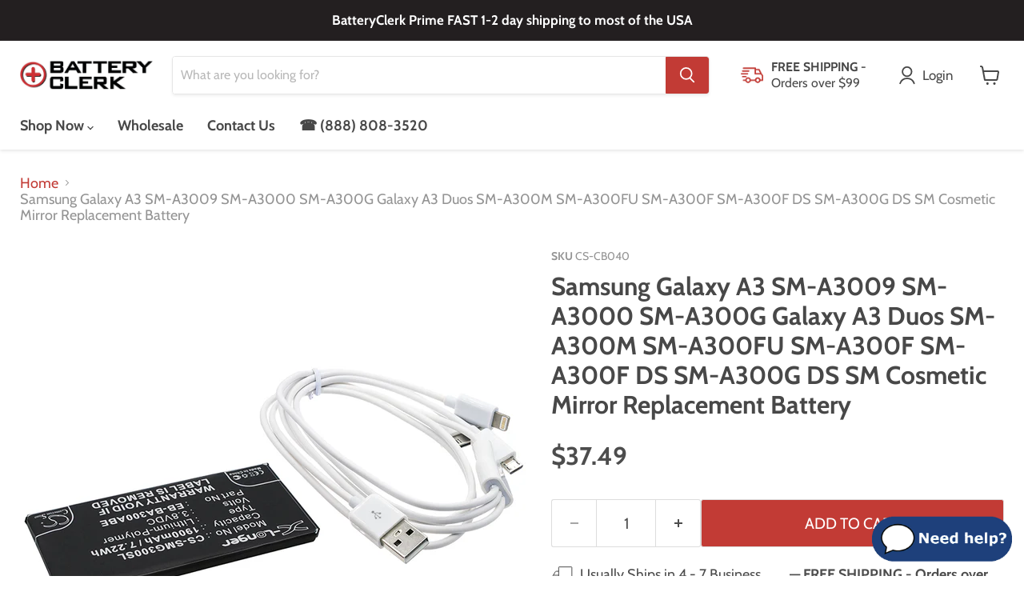

--- FILE ---
content_type: text/javascript; charset=utf-8
request_url: https://batteryclerk.com/products/samsung-galaxy-a3-sm-a3009-sm-a3000-sm-a300g-galaxy-a3-duos-sm-a300m-sm-a300fu-sm-a300f-sm-a300f-ds-sm-a300g-ds-sm-cosmetic-mirror-replacement-battery.js
body_size: 1235
content:
{"id":7223491166267,"title":"Samsung Galaxy A3 SM-A3009 SM-A3000 SM-A300G Galaxy A3 Duos SM-A300M SM-A300FU SM-A300F SM-A300F DS SM-A300G DS SM Cosmetic Mirror Replacement Battery","handle":"samsung-galaxy-a3-sm-a3009-sm-a3000-sm-a300g-galaxy-a3-duos-sm-a300m-sm-a300fu-sm-a300f-sm-a300f-ds-sm-a300g-ds-sm-cosmetic-mirror-replacement-battery","description":"\u003ch5\u003eINFORMATION\u003c\/h5\u003e\u003cul\u003e\n\u003cli\u003eThis is a replacement compatible with a Samsung Cosmetic Mirror Battery\u003c\/li\u003e\n\u003cli\u003eVolts: V ( Volts)\u003c\/li\u003e\n\u003cli\u003eCapacity: mAh (0Ah)\u003c\/li\u003e\n\u003cli\u003eType: \u003c\/li\u003e\n\u003cli\u003eSamsung Galaxy A3 SM-A3009 SM-A3000 SM-A300G Galaxy A3 Duos SM-A300M SM-A300FU SM-A300F SM-A300F DS SM-A300G DS SM-A300H DS SM-A300M DS Replacement Batteries.\u003c\/li\u003e\n\u003cli\u003eMfgr Part # EB-BA300ABE GH43-04381A\u003c\/li\u003e\n\u003cli\u003eDimensions: 0 in. L x 0 in. W x 0 H in.\u003c\/li\u003e\n\u003cli\u003eWeight: 0.2 lb\u003c\/li\u003e\n\u003cli\u003eWarranty: 1 Year\u003c\/li\u003e\n\u003c\/ul\u003e\u003cp\u003eDisclaimer: Our products are not affiliated with or authorized by Samsung.\u003c\/p\u003e\u003ch5\u003eFAQs\u003c\/h5\u003e\u003cul itemscope itemtype=\"https:\/\/schema.org\/FAQPage\"\u003e\n\u003cli itemprop=\"mainEntity\" itemscope=\"\" itemtype=\"https:\/\/schema.org\/Question\"\u003e\n\u003cp\u003e\u003cstrong itemprop=\"name\"\u003eWhat is the best replacement battery for the Samsung Galaxy A3 SM-A3009 SM-A3000 SM-A300G Galaxy A3 Duos SM-A300M SM-A300FU SM-A300F SM-A300F DS SM-A300G DS SM Cosmetic Mirror Battery?\u003c\/strong\u003e\u003c\/p\u003e\n\u003cp itemprop=\"acceptedAnswer\" itemscope=\"\" itemtype=\"https:\/\/schema.org\/Answer\"\u003e\u003cspan itemprop=\"text\"\u003eThe CS-CB040 is the best replacement battery for the Samsung Galaxy A3 SM-A3009 SM-A3000 SM-A300G Galaxy A3 Duos SM-A300M SM-A300FU SM-A300F SM-A300F DS SM-A300G DS SM Cosmetic Mirror Battery.\u003c\/span\u003e\u003c\/p\u003e\n\u003chr\u003e \u003c\/li\u003e\n\u003cli itemprop=\"mainEntity\" itemscope=\"\" itemtype=\"https:\/\/schema.org\/Question\"\u003e\n\u003cp\u003e\u003cstrong itemprop=\"name\"\u003eWhat is your return policy and battery warranty?\u003c\/strong\u003e\u003c\/p\u003e\n\u003cp itemprop=\"acceptedAnswer\" itemscope=\"\" itemtype=\"https:\/\/schema.org\/Answer\"\u003e\u003cspan itemprop=\"text\"\u003eOur batteries are backed by easy 30-day returns and a 12-month warranty.\u003c\/span\u003e\u003c\/p\u003e\n\u003chr\u003e \u003c\/li\u003e\n\u003cli itemprop=\"mainEntity\" itemscope=\"\" itemtype=\"https:\/\/schema.org\/Question\"\u003e\n\u003cp\u003e\u003cstrong itemprop=\"name\"\u003eHow do I find the best replacement Battery?\u003c\/strong\u003e\u003c\/p\u003e\n\u003cp itemprop=\"acceptedAnswer\" itemscope=\"\" itemtype=\"https:\/\/schema.org\/Answer\"\u003e\u003cspan itemprop=\"text\"\u003eOur search tool at the top of the website should give you the best results. Search by brand or part number to see if we have the right match for you.\u003c\/span\u003e\u003c\/p\u003e\n\u003chr\u003e \u003c\/li\u003e\n\u003cli itemprop=\"mainEntity\" itemscope=\"\" itemtype=\"https:\/\/schema.org\/Question\"\u003e\n\u003cp\u003e\u003cstrong itemprop=\"name\"\u003eWhat does Li-ion and Ni-MH mean?\u003c\/strong\u003e\u003c\/p\u003e\n\u003cp itemprop=\"acceptedAnswer\" itemscope=\"\" itemtype=\"https:\/\/schema.org\/Answer\"\u003e\u003cspan itemprop=\"text\"\u003eThey represent different types of rechargeable batteries. Li-ion stands for Lithium Ion, lithium ions move from the negative electrode through an electrolyte to the positive electrode during discharge and back when charging. Ni-MH stands for nickel-metal hydride where the negative electrode is made from a hydrogen-absorbing alloy.\u003c\/span\u003e\u003c\/p\u003e\n\u003chr\u003e \u003c\/li\u003e\n\u003cli itemprop=\"mainEntity\" itemscope=\"\" itemtype=\"https:\/\/schema.org\/Question\"\u003e\n\u003cp\u003e\u003cstrong itemprop=\"name\"\u003eDo you have a wholesale, reseller and large volume purchase program?\u003c\/strong\u003e\u003c\/p\u003e\n\u003cp itemprop=\"acceptedAnswer\" itemscope=\"\" itemtype=\"https:\/\/schema.org\/Answer\"\u003e\u003cspan itemprop=\"text\"\u003eYes, our bulk purchasing program saves you money and allow you to obtain the batteries you need in one easy, hassle-free transaction. \u003ca href=\"https:\/\/batteryclerk.com\/pages\/wholesale-batteries\"\u003e Apply here.\u003c\/a\u003e\u003c\/span\u003e\u003c\/p\u003e\n\u003chr\u003e \u003c\/li\u003e\n\u003c\/ul\u003e","published_at":"2023-12-19T17:02:45-05:00","created_at":"2023-12-19T17:02:45-05:00","vendor":"Cameron Sino","type":"Cosmetic Mirror","tags":["Brand_Samsung","CS","CS-CB040"],"price":3749,"price_min":3749,"price_max":3749,"available":true,"price_varies":false,"compare_at_price":null,"compare_at_price_min":0,"compare_at_price_max":0,"compare_at_price_varies":false,"variants":[{"id":41581006258235,"title":"Default Title","option1":"Default Title","option2":null,"option3":null,"sku":"CS-CB040","requires_shipping":true,"taxable":true,"featured_image":null,"available":true,"name":"Samsung Galaxy A3 SM-A3009 SM-A3000 SM-A300G Galaxy A3 Duos SM-A300M SM-A300FU SM-A300F SM-A300F DS SM-A300G DS SM Cosmetic Mirror Replacement Battery","public_title":null,"options":["Default Title"],"price":3749,"weight":91,"compare_at_price":null,"inventory_management":null,"barcode":"4894128118329","quantity_rule":{"min":1,"max":null,"increment":1},"quantity_price_breaks":[],"requires_selling_plan":false,"selling_plan_allocations":[]}],"images":["\/\/cdn.shopify.com\/s\/files\/1\/0005\/3175\/9163\/files\/CS-CB040-2.jpg?v=1703023972","\/\/cdn.shopify.com\/s\/files\/1\/0005\/3175\/9163\/files\/CS-CB040-3.jpg?v=1703023971","\/\/cdn.shopify.com\/s\/files\/1\/0005\/3175\/9163\/files\/CS-CB040-4.jpg?v=1703023971","\/\/cdn.shopify.com\/s\/files\/1\/0005\/3175\/9163\/files\/CS-CB040-5.jpg?v=1703023972"],"featured_image":"\/\/cdn.shopify.com\/s\/files\/1\/0005\/3175\/9163\/files\/CS-CB040-2.jpg?v=1703023972","options":[{"name":"Title","position":1,"values":["Default Title"]}],"url":"\/products\/samsung-galaxy-a3-sm-a3009-sm-a3000-sm-a300g-galaxy-a3-duos-sm-a300m-sm-a300fu-sm-a300f-sm-a300f-ds-sm-a300g-ds-sm-cosmetic-mirror-replacement-battery","media":[{"alt":"Samsung Galaxy A3 SM-A3009 SM-A3000 SM-A300G Galaxy A3 Duos SM-A300M SM-A300FU SM-A300F SM-A300F DS SM-A300G DS SM Cosmetic Mirror Replacement Battery","id":24056342642747,"position":1,"preview_image":{"aspect_ratio":1.0,"height":800,"width":800,"src":"https:\/\/cdn.shopify.com\/s\/files\/1\/0005\/3175\/9163\/files\/CS-CB040-2.jpg?v=1703023972"},"aspect_ratio":1.0,"height":800,"media_type":"image","src":"https:\/\/cdn.shopify.com\/s\/files\/1\/0005\/3175\/9163\/files\/CS-CB040-2.jpg?v=1703023972","width":800},{"alt":"Samsung Galaxy A3 SM-A3009 SM-A3000 SM-A300G Galaxy A3 Duos SM-A300M SM-A300FU SM-A300F SM-A300F DS SM-A300G DS SM Cosmetic Mirror Replacement Battery","id":24056342675515,"position":2,"preview_image":{"aspect_ratio":1.0,"height":800,"width":800,"src":"https:\/\/cdn.shopify.com\/s\/files\/1\/0005\/3175\/9163\/files\/CS-CB040-3.jpg?v=1703023971"},"aspect_ratio":1.0,"height":800,"media_type":"image","src":"https:\/\/cdn.shopify.com\/s\/files\/1\/0005\/3175\/9163\/files\/CS-CB040-3.jpg?v=1703023971","width":800},{"alt":"Samsung Galaxy A3 SM-A3009 SM-A3000 SM-A300G Galaxy A3 Duos SM-A300M SM-A300FU SM-A300F SM-A300F DS SM-A300G DS SM Cosmetic Mirror Replacement Battery","id":24056342708283,"position":3,"preview_image":{"aspect_ratio":1.0,"height":800,"width":800,"src":"https:\/\/cdn.shopify.com\/s\/files\/1\/0005\/3175\/9163\/files\/CS-CB040-4.jpg?v=1703023971"},"aspect_ratio":1.0,"height":800,"media_type":"image","src":"https:\/\/cdn.shopify.com\/s\/files\/1\/0005\/3175\/9163\/files\/CS-CB040-4.jpg?v=1703023971","width":800},{"alt":"Samsung Galaxy A3 SM-A3009 SM-A3000 SM-A300G Galaxy A3 Duos SM-A300M SM-A300FU SM-A300F SM-A300F DS SM-A300G DS SM Cosmetic Mirror Replacement Battery","id":24056342741051,"position":4,"preview_image":{"aspect_ratio":1.0,"height":800,"width":800,"src":"https:\/\/cdn.shopify.com\/s\/files\/1\/0005\/3175\/9163\/files\/CS-CB040-5.jpg?v=1703023972"},"aspect_ratio":1.0,"height":800,"media_type":"image","src":"https:\/\/cdn.shopify.com\/s\/files\/1\/0005\/3175\/9163\/files\/CS-CB040-5.jpg?v=1703023972","width":800}],"requires_selling_plan":false,"selling_plan_groups":[]}

--- FILE ---
content_type: text/javascript; charset=utf-8
request_url: https://batteryclerk.com/products/samsung-galaxy-a3-sm-a3009-sm-a3000-sm-a300g-galaxy-a3-duos-sm-a300m-sm-a300fu-sm-a300f-sm-a300f-ds-sm-a300g-ds-sm-cosmetic-mirror-replacement-battery.js
body_size: 1280
content:
{"id":7223491166267,"title":"Samsung Galaxy A3 SM-A3009 SM-A3000 SM-A300G Galaxy A3 Duos SM-A300M SM-A300FU SM-A300F SM-A300F DS SM-A300G DS SM Cosmetic Mirror Replacement Battery","handle":"samsung-galaxy-a3-sm-a3009-sm-a3000-sm-a300g-galaxy-a3-duos-sm-a300m-sm-a300fu-sm-a300f-sm-a300f-ds-sm-a300g-ds-sm-cosmetic-mirror-replacement-battery","description":"\u003ch5\u003eINFORMATION\u003c\/h5\u003e\u003cul\u003e\n\u003cli\u003eThis is a replacement compatible with a Samsung Cosmetic Mirror Battery\u003c\/li\u003e\n\u003cli\u003eVolts: V ( Volts)\u003c\/li\u003e\n\u003cli\u003eCapacity: mAh (0Ah)\u003c\/li\u003e\n\u003cli\u003eType: \u003c\/li\u003e\n\u003cli\u003eSamsung Galaxy A3 SM-A3009 SM-A3000 SM-A300G Galaxy A3 Duos SM-A300M SM-A300FU SM-A300F SM-A300F DS SM-A300G DS SM-A300H DS SM-A300M DS Replacement Batteries.\u003c\/li\u003e\n\u003cli\u003eMfgr Part # EB-BA300ABE GH43-04381A\u003c\/li\u003e\n\u003cli\u003eDimensions: 0 in. L x 0 in. W x 0 H in.\u003c\/li\u003e\n\u003cli\u003eWeight: 0.2 lb\u003c\/li\u003e\n\u003cli\u003eWarranty: 1 Year\u003c\/li\u003e\n\u003c\/ul\u003e\u003cp\u003eDisclaimer: Our products are not affiliated with or authorized by Samsung.\u003c\/p\u003e\u003ch5\u003eFAQs\u003c\/h5\u003e\u003cul itemscope itemtype=\"https:\/\/schema.org\/FAQPage\"\u003e\n\u003cli itemprop=\"mainEntity\" itemscope=\"\" itemtype=\"https:\/\/schema.org\/Question\"\u003e\n\u003cp\u003e\u003cstrong itemprop=\"name\"\u003eWhat is the best replacement battery for the Samsung Galaxy A3 SM-A3009 SM-A3000 SM-A300G Galaxy A3 Duos SM-A300M SM-A300FU SM-A300F SM-A300F DS SM-A300G DS SM Cosmetic Mirror Battery?\u003c\/strong\u003e\u003c\/p\u003e\n\u003cp itemprop=\"acceptedAnswer\" itemscope=\"\" itemtype=\"https:\/\/schema.org\/Answer\"\u003e\u003cspan itemprop=\"text\"\u003eThe CS-CB040 is the best replacement battery for the Samsung Galaxy A3 SM-A3009 SM-A3000 SM-A300G Galaxy A3 Duos SM-A300M SM-A300FU SM-A300F SM-A300F DS SM-A300G DS SM Cosmetic Mirror Battery.\u003c\/span\u003e\u003c\/p\u003e\n\u003chr\u003e \u003c\/li\u003e\n\u003cli itemprop=\"mainEntity\" itemscope=\"\" itemtype=\"https:\/\/schema.org\/Question\"\u003e\n\u003cp\u003e\u003cstrong itemprop=\"name\"\u003eWhat is your return policy and battery warranty?\u003c\/strong\u003e\u003c\/p\u003e\n\u003cp itemprop=\"acceptedAnswer\" itemscope=\"\" itemtype=\"https:\/\/schema.org\/Answer\"\u003e\u003cspan itemprop=\"text\"\u003eOur batteries are backed by easy 30-day returns and a 12-month warranty.\u003c\/span\u003e\u003c\/p\u003e\n\u003chr\u003e \u003c\/li\u003e\n\u003cli itemprop=\"mainEntity\" itemscope=\"\" itemtype=\"https:\/\/schema.org\/Question\"\u003e\n\u003cp\u003e\u003cstrong itemprop=\"name\"\u003eHow do I find the best replacement Battery?\u003c\/strong\u003e\u003c\/p\u003e\n\u003cp itemprop=\"acceptedAnswer\" itemscope=\"\" itemtype=\"https:\/\/schema.org\/Answer\"\u003e\u003cspan itemprop=\"text\"\u003eOur search tool at the top of the website should give you the best results. Search by brand or part number to see if we have the right match for you.\u003c\/span\u003e\u003c\/p\u003e\n\u003chr\u003e \u003c\/li\u003e\n\u003cli itemprop=\"mainEntity\" itemscope=\"\" itemtype=\"https:\/\/schema.org\/Question\"\u003e\n\u003cp\u003e\u003cstrong itemprop=\"name\"\u003eWhat does Li-ion and Ni-MH mean?\u003c\/strong\u003e\u003c\/p\u003e\n\u003cp itemprop=\"acceptedAnswer\" itemscope=\"\" itemtype=\"https:\/\/schema.org\/Answer\"\u003e\u003cspan itemprop=\"text\"\u003eThey represent different types of rechargeable batteries. Li-ion stands for Lithium Ion, lithium ions move from the negative electrode through an electrolyte to the positive electrode during discharge and back when charging. Ni-MH stands for nickel-metal hydride where the negative electrode is made from a hydrogen-absorbing alloy.\u003c\/span\u003e\u003c\/p\u003e\n\u003chr\u003e \u003c\/li\u003e\n\u003cli itemprop=\"mainEntity\" itemscope=\"\" itemtype=\"https:\/\/schema.org\/Question\"\u003e\n\u003cp\u003e\u003cstrong itemprop=\"name\"\u003eDo you have a wholesale, reseller and large volume purchase program?\u003c\/strong\u003e\u003c\/p\u003e\n\u003cp itemprop=\"acceptedAnswer\" itemscope=\"\" itemtype=\"https:\/\/schema.org\/Answer\"\u003e\u003cspan itemprop=\"text\"\u003eYes, our bulk purchasing program saves you money and allow you to obtain the batteries you need in one easy, hassle-free transaction. \u003ca href=\"https:\/\/batteryclerk.com\/pages\/wholesale-batteries\"\u003e Apply here.\u003c\/a\u003e\u003c\/span\u003e\u003c\/p\u003e\n\u003chr\u003e \u003c\/li\u003e\n\u003c\/ul\u003e","published_at":"2023-12-19T17:02:45-05:00","created_at":"2023-12-19T17:02:45-05:00","vendor":"Cameron Sino","type":"Cosmetic Mirror","tags":["Brand_Samsung","CS","CS-CB040"],"price":3749,"price_min":3749,"price_max":3749,"available":true,"price_varies":false,"compare_at_price":null,"compare_at_price_min":0,"compare_at_price_max":0,"compare_at_price_varies":false,"variants":[{"id":41581006258235,"title":"Default Title","option1":"Default Title","option2":null,"option3":null,"sku":"CS-CB040","requires_shipping":true,"taxable":true,"featured_image":null,"available":true,"name":"Samsung Galaxy A3 SM-A3009 SM-A3000 SM-A300G Galaxy A3 Duos SM-A300M SM-A300FU SM-A300F SM-A300F DS SM-A300G DS SM Cosmetic Mirror Replacement Battery","public_title":null,"options":["Default Title"],"price":3749,"weight":91,"compare_at_price":null,"inventory_management":null,"barcode":"4894128118329","quantity_rule":{"min":1,"max":null,"increment":1},"quantity_price_breaks":[],"requires_selling_plan":false,"selling_plan_allocations":[]}],"images":["\/\/cdn.shopify.com\/s\/files\/1\/0005\/3175\/9163\/files\/CS-CB040-2.jpg?v=1703023972","\/\/cdn.shopify.com\/s\/files\/1\/0005\/3175\/9163\/files\/CS-CB040-3.jpg?v=1703023971","\/\/cdn.shopify.com\/s\/files\/1\/0005\/3175\/9163\/files\/CS-CB040-4.jpg?v=1703023971","\/\/cdn.shopify.com\/s\/files\/1\/0005\/3175\/9163\/files\/CS-CB040-5.jpg?v=1703023972"],"featured_image":"\/\/cdn.shopify.com\/s\/files\/1\/0005\/3175\/9163\/files\/CS-CB040-2.jpg?v=1703023972","options":[{"name":"Title","position":1,"values":["Default Title"]}],"url":"\/products\/samsung-galaxy-a3-sm-a3009-sm-a3000-sm-a300g-galaxy-a3-duos-sm-a300m-sm-a300fu-sm-a300f-sm-a300f-ds-sm-a300g-ds-sm-cosmetic-mirror-replacement-battery","media":[{"alt":"Samsung Galaxy A3 SM-A3009 SM-A3000 SM-A300G Galaxy A3 Duos SM-A300M SM-A300FU SM-A300F SM-A300F DS SM-A300G DS SM Cosmetic Mirror Replacement Battery","id":24056342642747,"position":1,"preview_image":{"aspect_ratio":1.0,"height":800,"width":800,"src":"https:\/\/cdn.shopify.com\/s\/files\/1\/0005\/3175\/9163\/files\/CS-CB040-2.jpg?v=1703023972"},"aspect_ratio":1.0,"height":800,"media_type":"image","src":"https:\/\/cdn.shopify.com\/s\/files\/1\/0005\/3175\/9163\/files\/CS-CB040-2.jpg?v=1703023972","width":800},{"alt":"Samsung Galaxy A3 SM-A3009 SM-A3000 SM-A300G Galaxy A3 Duos SM-A300M SM-A300FU SM-A300F SM-A300F DS SM-A300G DS SM Cosmetic Mirror Replacement Battery","id":24056342675515,"position":2,"preview_image":{"aspect_ratio":1.0,"height":800,"width":800,"src":"https:\/\/cdn.shopify.com\/s\/files\/1\/0005\/3175\/9163\/files\/CS-CB040-3.jpg?v=1703023971"},"aspect_ratio":1.0,"height":800,"media_type":"image","src":"https:\/\/cdn.shopify.com\/s\/files\/1\/0005\/3175\/9163\/files\/CS-CB040-3.jpg?v=1703023971","width":800},{"alt":"Samsung Galaxy A3 SM-A3009 SM-A3000 SM-A300G Galaxy A3 Duos SM-A300M SM-A300FU SM-A300F SM-A300F DS SM-A300G DS SM Cosmetic Mirror Replacement Battery","id":24056342708283,"position":3,"preview_image":{"aspect_ratio":1.0,"height":800,"width":800,"src":"https:\/\/cdn.shopify.com\/s\/files\/1\/0005\/3175\/9163\/files\/CS-CB040-4.jpg?v=1703023971"},"aspect_ratio":1.0,"height":800,"media_type":"image","src":"https:\/\/cdn.shopify.com\/s\/files\/1\/0005\/3175\/9163\/files\/CS-CB040-4.jpg?v=1703023971","width":800},{"alt":"Samsung Galaxy A3 SM-A3009 SM-A3000 SM-A300G Galaxy A3 Duos SM-A300M SM-A300FU SM-A300F SM-A300F DS SM-A300G DS SM Cosmetic Mirror Replacement Battery","id":24056342741051,"position":4,"preview_image":{"aspect_ratio":1.0,"height":800,"width":800,"src":"https:\/\/cdn.shopify.com\/s\/files\/1\/0005\/3175\/9163\/files\/CS-CB040-5.jpg?v=1703023972"},"aspect_ratio":1.0,"height":800,"media_type":"image","src":"https:\/\/cdn.shopify.com\/s\/files\/1\/0005\/3175\/9163\/files\/CS-CB040-5.jpg?v=1703023972","width":800}],"requires_selling_plan":false,"selling_plan_groups":[]}

--- FILE ---
content_type: text/javascript; charset=utf-8
request_url: https://batteryclerk.com/cart/update.js
body_size: 612
content:
{"token":"hWN7mD1LuQrJ85YhZuhN0SCP?key=668f415bf7dfa375b8f41300b07b99e2","note":null,"attributes":{"_G-CXED01C9WR_client_id":"1847684823.1768800733","_G-CXED01C9WR_session_id":"1768800732","_sliderule_consent":"analytics: default|true\nmarketing: default|true\npreferences: default|true\nsale_of_data: default|true\nregion: USOH\nshould_show_banner: false\nsale_of_data_region: false","_slideruleIdentified":true},"original_total_price":0,"total_price":0,"total_discount":0,"total_weight":0.0,"item_count":0,"items":[],"requires_shipping":false,"currency":"USD","items_subtotal_price":0,"cart_level_discount_applications":[],"discount_codes":[],"items_changelog":{"added":[]}}